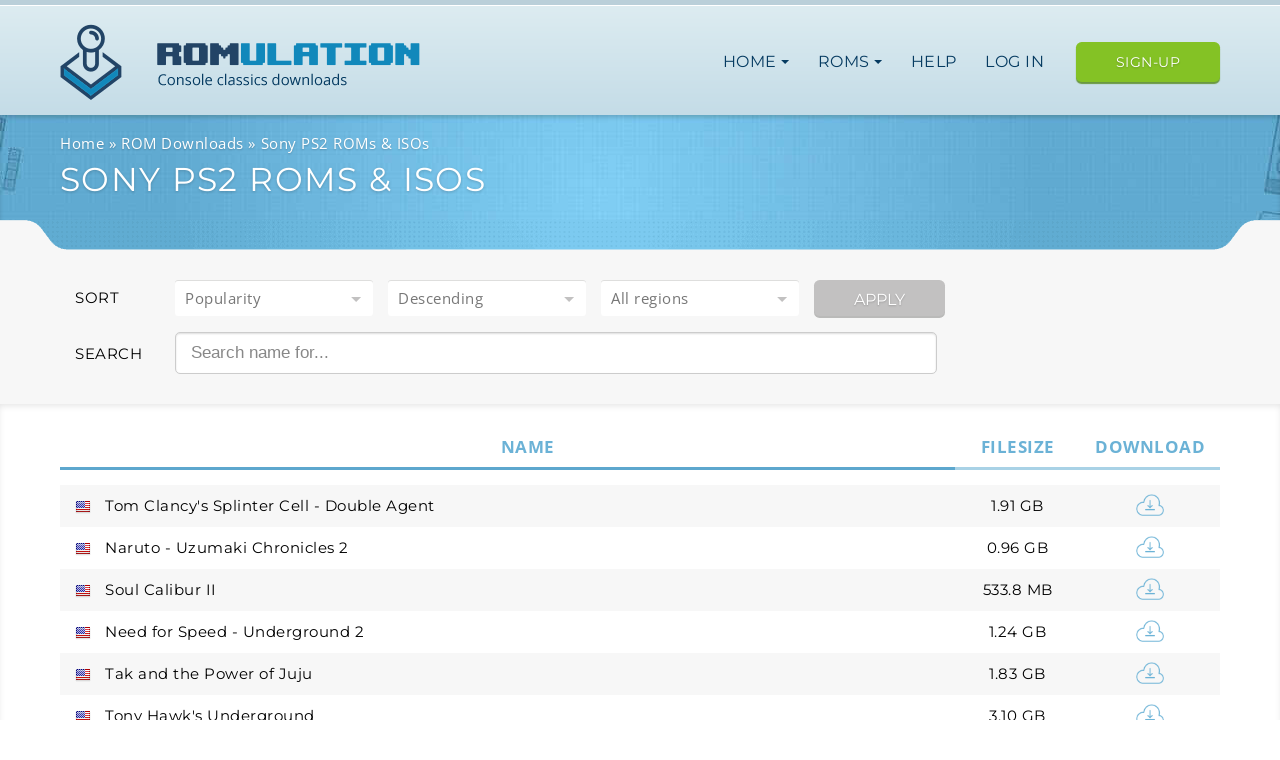

--- FILE ---
content_type: text/html; charset=utf-8
request_url: https://www.romulation.org/roms/PS2/10
body_size: 5612
content:
<!doctype html>
<html lang="en">
<head>
	<meta charset="utf-8">
	<meta http-equiv="X-UA-Compatible" content="IE=edge">
	<meta name="viewport" content="width=device-width, initial-scale=1, viewport-fit=cover">

	
	
	<link rel="preconnect" href="https://use.fontawesome.com" crossorigin>

	<link href="https://fonts.googleapis.com/css?family=Montserrat|Open+Sans:400,600,700&display=swap&subset=latin-ext" rel="preload" as="style" crossorigin="anonymous">
	<style type="text/css">@font-face {font-family:Montserrat;font-style:normal;font-weight:400;src:url(/cf-fonts/s/montserrat/5.0.16/cyrillic/400/normal.woff2);unicode-range:U+0301,U+0400-045F,U+0490-0491,U+04B0-04B1,U+2116;font-display:swap;}@font-face {font-family:Montserrat;font-style:normal;font-weight:400;src:url(/cf-fonts/s/montserrat/5.0.16/vietnamese/400/normal.woff2);unicode-range:U+0102-0103,U+0110-0111,U+0128-0129,U+0168-0169,U+01A0-01A1,U+01AF-01B0,U+0300-0301,U+0303-0304,U+0308-0309,U+0323,U+0329,U+1EA0-1EF9,U+20AB;font-display:swap;}@font-face {font-family:Montserrat;font-style:normal;font-weight:400;src:url(/cf-fonts/s/montserrat/5.0.16/latin/400/normal.woff2);unicode-range:U+0000-00FF,U+0131,U+0152-0153,U+02BB-02BC,U+02C6,U+02DA,U+02DC,U+0304,U+0308,U+0329,U+2000-206F,U+2074,U+20AC,U+2122,U+2191,U+2193,U+2212,U+2215,U+FEFF,U+FFFD;font-display:swap;}@font-face {font-family:Montserrat;font-style:normal;font-weight:400;src:url(/cf-fonts/s/montserrat/5.0.16/latin-ext/400/normal.woff2);unicode-range:U+0100-02AF,U+0304,U+0308,U+0329,U+1E00-1E9F,U+1EF2-1EFF,U+2020,U+20A0-20AB,U+20AD-20CF,U+2113,U+2C60-2C7F,U+A720-A7FF;font-display:swap;}@font-face {font-family:Montserrat;font-style:normal;font-weight:400;src:url(/cf-fonts/s/montserrat/5.0.16/cyrillic-ext/400/normal.woff2);unicode-range:U+0460-052F,U+1C80-1C88,U+20B4,U+2DE0-2DFF,U+A640-A69F,U+FE2E-FE2F;font-display:swap;}@font-face {font-family:Open Sans;font-style:normal;font-weight:400;src:url(/cf-fonts/s/open-sans/5.0.20/greek-ext/400/normal.woff2);unicode-range:U+1F00-1FFF;font-display:swap;}@font-face {font-family:Open Sans;font-style:normal;font-weight:400;src:url(/cf-fonts/s/open-sans/5.0.20/cyrillic/400/normal.woff2);unicode-range:U+0301,U+0400-045F,U+0490-0491,U+04B0-04B1,U+2116;font-display:swap;}@font-face {font-family:Open Sans;font-style:normal;font-weight:400;src:url(/cf-fonts/s/open-sans/5.0.20/latin/400/normal.woff2);unicode-range:U+0000-00FF,U+0131,U+0152-0153,U+02BB-02BC,U+02C6,U+02DA,U+02DC,U+0304,U+0308,U+0329,U+2000-206F,U+2074,U+20AC,U+2122,U+2191,U+2193,U+2212,U+2215,U+FEFF,U+FFFD;font-display:swap;}@font-face {font-family:Open Sans;font-style:normal;font-weight:400;src:url(/cf-fonts/s/open-sans/5.0.20/greek/400/normal.woff2);unicode-range:U+0370-03FF;font-display:swap;}@font-face {font-family:Open Sans;font-style:normal;font-weight:400;src:url(/cf-fonts/s/open-sans/5.0.20/hebrew/400/normal.woff2);unicode-range:U+0590-05FF,U+200C-2010,U+20AA,U+25CC,U+FB1D-FB4F;font-display:swap;}@font-face {font-family:Open Sans;font-style:normal;font-weight:400;src:url(/cf-fonts/s/open-sans/5.0.20/cyrillic-ext/400/normal.woff2);unicode-range:U+0460-052F,U+1C80-1C88,U+20B4,U+2DE0-2DFF,U+A640-A69F,U+FE2E-FE2F;font-display:swap;}@font-face {font-family:Open Sans;font-style:normal;font-weight:400;src:url(/cf-fonts/s/open-sans/5.0.20/latin-ext/400/normal.woff2);unicode-range:U+0100-02AF,U+0304,U+0308,U+0329,U+1E00-1E9F,U+1EF2-1EFF,U+2020,U+20A0-20AB,U+20AD-20CF,U+2113,U+2C60-2C7F,U+A720-A7FF;font-display:swap;}@font-face {font-family:Open Sans;font-style:normal;font-weight:400;src:url(/cf-fonts/s/open-sans/5.0.20/vietnamese/400/normal.woff2);unicode-range:U+0102-0103,U+0110-0111,U+0128-0129,U+0168-0169,U+01A0-01A1,U+01AF-01B0,U+0300-0301,U+0303-0304,U+0308-0309,U+0323,U+0329,U+1EA0-1EF9,U+20AB;font-display:swap;}@font-face {font-family:Open Sans;font-style:normal;font-weight:600;src:url(/cf-fonts/s/open-sans/5.0.20/greek/600/normal.woff2);unicode-range:U+0370-03FF;font-display:swap;}@font-face {font-family:Open Sans;font-style:normal;font-weight:600;src:url(/cf-fonts/s/open-sans/5.0.20/hebrew/600/normal.woff2);unicode-range:U+0590-05FF,U+200C-2010,U+20AA,U+25CC,U+FB1D-FB4F;font-display:swap;}@font-face {font-family:Open Sans;font-style:normal;font-weight:600;src:url(/cf-fonts/s/open-sans/5.0.20/vietnamese/600/normal.woff2);unicode-range:U+0102-0103,U+0110-0111,U+0128-0129,U+0168-0169,U+01A0-01A1,U+01AF-01B0,U+0300-0301,U+0303-0304,U+0308-0309,U+0323,U+0329,U+1EA0-1EF9,U+20AB;font-display:swap;}@font-face {font-family:Open Sans;font-style:normal;font-weight:600;src:url(/cf-fonts/s/open-sans/5.0.20/latin-ext/600/normal.woff2);unicode-range:U+0100-02AF,U+0304,U+0308,U+0329,U+1E00-1E9F,U+1EF2-1EFF,U+2020,U+20A0-20AB,U+20AD-20CF,U+2113,U+2C60-2C7F,U+A720-A7FF;font-display:swap;}@font-face {font-family:Open Sans;font-style:normal;font-weight:600;src:url(/cf-fonts/s/open-sans/5.0.20/cyrillic-ext/600/normal.woff2);unicode-range:U+0460-052F,U+1C80-1C88,U+20B4,U+2DE0-2DFF,U+A640-A69F,U+FE2E-FE2F;font-display:swap;}@font-face {font-family:Open Sans;font-style:normal;font-weight:600;src:url(/cf-fonts/s/open-sans/5.0.20/cyrillic/600/normal.woff2);unicode-range:U+0301,U+0400-045F,U+0490-0491,U+04B0-04B1,U+2116;font-display:swap;}@font-face {font-family:Open Sans;font-style:normal;font-weight:600;src:url(/cf-fonts/s/open-sans/5.0.20/greek-ext/600/normal.woff2);unicode-range:U+1F00-1FFF;font-display:swap;}@font-face {font-family:Open Sans;font-style:normal;font-weight:600;src:url(/cf-fonts/s/open-sans/5.0.20/latin/600/normal.woff2);unicode-range:U+0000-00FF,U+0131,U+0152-0153,U+02BB-02BC,U+02C6,U+02DA,U+02DC,U+0304,U+0308,U+0329,U+2000-206F,U+2074,U+20AC,U+2122,U+2191,U+2193,U+2212,U+2215,U+FEFF,U+FFFD;font-display:swap;}@font-face {font-family:Open Sans;font-style:normal;font-weight:700;src:url(/cf-fonts/s/open-sans/5.0.20/hebrew/700/normal.woff2);unicode-range:U+0590-05FF,U+200C-2010,U+20AA,U+25CC,U+FB1D-FB4F;font-display:swap;}@font-face {font-family:Open Sans;font-style:normal;font-weight:700;src:url(/cf-fonts/s/open-sans/5.0.20/greek/700/normal.woff2);unicode-range:U+0370-03FF;font-display:swap;}@font-face {font-family:Open Sans;font-style:normal;font-weight:700;src:url(/cf-fonts/s/open-sans/5.0.20/latin/700/normal.woff2);unicode-range:U+0000-00FF,U+0131,U+0152-0153,U+02BB-02BC,U+02C6,U+02DA,U+02DC,U+0304,U+0308,U+0329,U+2000-206F,U+2074,U+20AC,U+2122,U+2191,U+2193,U+2212,U+2215,U+FEFF,U+FFFD;font-display:swap;}@font-face {font-family:Open Sans;font-style:normal;font-weight:700;src:url(/cf-fonts/s/open-sans/5.0.20/cyrillic/700/normal.woff2);unicode-range:U+0301,U+0400-045F,U+0490-0491,U+04B0-04B1,U+2116;font-display:swap;}@font-face {font-family:Open Sans;font-style:normal;font-weight:700;src:url(/cf-fonts/s/open-sans/5.0.20/cyrillic-ext/700/normal.woff2);unicode-range:U+0460-052F,U+1C80-1C88,U+20B4,U+2DE0-2DFF,U+A640-A69F,U+FE2E-FE2F;font-display:swap;}@font-face {font-family:Open Sans;font-style:normal;font-weight:700;src:url(/cf-fonts/s/open-sans/5.0.20/greek-ext/700/normal.woff2);unicode-range:U+1F00-1FFF;font-display:swap;}@font-face {font-family:Open Sans;font-style:normal;font-weight:700;src:url(/cf-fonts/s/open-sans/5.0.20/vietnamese/700/normal.woff2);unicode-range:U+0102-0103,U+0110-0111,U+0128-0129,U+0168-0169,U+01A0-01A1,U+01AF-01B0,U+0300-0301,U+0303-0304,U+0308-0309,U+0323,U+0329,U+1EA0-1EF9,U+20AB;font-display:swap;}@font-face {font-family:Open Sans;font-style:normal;font-weight:700;src:url(/cf-fonts/s/open-sans/5.0.20/latin-ext/700/normal.woff2);unicode-range:U+0100-02AF,U+0304,U+0308,U+0329,U+1E00-1E9F,U+1EF2-1EFF,U+2020,U+20A0-20AB,U+20AD-20CF,U+2113,U+2C60-2C7F,U+A720-A7FF;font-display:swap;}</style>

	<link href="https://use.fontawesome.com/releases/v5.0.13/css/fontawesome.css" rel="preload" as="style" crossorigin="anonymous">
	<link href="https://use.fontawesome.com/releases/v5.0.13/css/regular.css" rel="preload" as="style" crossorigin="anonymous">
	<link href="https://use.fontawesome.com/releases/v5.0.13/css/solid.css" rel="preload" as="style" crossorigin="anonymous">

	<link rel="preload" href="https://use.fontawesome.com/releases/v5.0.13/webfonts/fa-solid-900.woff2" as="font" type="font/woff2" crossorigin>

	<title>Sony PS2 ROMs & ISOs - Free Downloads - Page 10</title>
	<meta name="description" content="Browse our 1606 Sony PS2 ROMs and ISOs. Fast Downloads & Working Games!">

	<meta property="og:type" content="website">
	<meta property="og:site_name" content="RomUlation">
	<meta property="og:title" content="Sony PS2 ROMs &amp; ISOs - Free Downloads - Page 10">
	<meta property="og:description" content="Browse our 1606 Sony PS2 ROMs and ISOs. Fast Downloads &amp; Working Games!">
	<meta property="og:image" content="https://www.romulation.org/images/logo.png">

	<style>
	 h1, h2, h3, h4, h5 {
		 text-transform: uppercase;
		 letter-spacing: 1.35px;
		 font-family: 'Montserrat', sans-serif;
	}
	body, p, span, div {
		font-family: 'Open Sans', sans-serif;
	}
	</style>
	<link rel="preload" as="style" href="https://www.romulation.org/build/assets/css/app-CC44erLI.css" /><link rel="stylesheet" href="https://www.romulation.org/build/assets/css/app-CC44erLI.css" data-navigate-track="reload" />
				<link rel="prev" href="https://www.romulation.org/roms/PS2/9" />
				<link rel="next" href="https://www.romulation.org/roms/PS2/11" />
				<link rel="canonical" href="https://www.romulation.org/roms/PS2/10" />
				<meta name="robots" content="noindex, follow">
		<link rel="preload" as="style" href="https://www.romulation.org/build/assets/css/systempage-ConnWeFh.css" /><link rel="stylesheet" href="https://www.romulation.org/build/assets/css/systempage-ConnWeFh.css" data-navigate-track="reload" /></head>
<body id="body">
		<header>
		<div class="container">
			<div class="logo">
				<a href="/"><img src="/images/logo.png" class="img-responsive" width="360" height="76" alt="RomUlation - Play Console Classics on your Computer" title="RomUlation lets you download Wii ISOs, PS2 ISOs, GameCube ISOs, NDS ROMs and More"></a>
			</div>
			<button class="hamburger hamburger--spin" role="button" aria-label="Menu" aria-controls="navigation">
				<span class="hamburger-box">
					<span class="hamburger-inner"></span>
				</span>
			</button>
			<nav class="main" id="navigation" aria-label="menu">
				<ul>
					<li>
						<input type="checkbox" class="toggle-subnav" tabindex="-1" id="nav-home" />
						<label for="nav-home">
							<a href="#">Home <span class="caret"></span></a>
						</label>
						<nav class="subnav" aria-label="main-navigation">
							<ul>
								<li><a href="/">Frontpage</a></li>
								<li><a href="/discord">Discord Community</a></li>
								<li><a href="//forum.romulation.org/">Forum</a></li>
								<li><a href="/tutorials">Tutorials</a></li>
								<li><a href="/friends">Affiliates</a></li>
								<li><a href="/buy/premium">Premium</a></li>
								<li><a href="/contact">Contact</a></li>
							</ul>
						</nav>
					</li>
					<li>
						<input type="checkbox" class="toggle-subnav" tabindex="-1" id="nav-roms" />
						<label for="nav-roms">
							<a href="#">ROMs <span class="caret"></span></a>
						</label>
						<nav class="subnav wide" aria-label="ROM system navigation">
							<span class="header"><span class="icon-microsoft"></span>Microsoft</span>
							<ul>
								<li><a href="/roms/XBOX"><span class="icon icon-xbox"></span> Microsoft XBOX</a></li>
							</ul>
							<span class="header"><span class="icon-sony"></span>Sony</span>
							<ul>
								<li><a href="/roms/PSX"><span class="icon icon-ps"></span> PlayStation (PSX)</a></li>
								<li><a href="/roms/PS2"><span class="icon icon-ps2"></span> Playstation 2 (PS2)</a></li>
								<li><a href="/roms/PS3"><span class="icon icon-ps3"></span> Playstation 3 (PS3)</a></li>
								<li><a href="/roms/PSP"><span class="icon icon-psp"></span> PlayStation Portable</a></li>
							</ul>
							<span class="header"><span class="icon-sega"></span>Sega</span>
							<ul>
								<li><a href="/roms/Dreamcast"><span class="icon icon-dreamcast"></span> Sega Dreamcast</a></li>
								<li><a href="/roms/Sega-Genesis"><span class="icon icon-genesis"></span> Sega Genesis</a></li>
								<li><a href="/roms/Sega-Saturn"><span class="icon icon-saturn"></span> Sega Saturn</a></li>
							</ul>
							<span class="header">Nintendo</span>
							<ul>
								<li><a href="/roms/Wii"><span class="icon icon-wii"></span> Nintendo Wii</a></li>
								<li><a href="/roms/GameCube"><span class="icon icon-gamecube"></span> Nintendo GameCube</a></li>
								<li><a href="/roms/3DS"><span class="icon icon-3ds"></span> Nintendo 3DS</a></li>
								<li><a href="/roms/NDS"><span class="icon icon-nds"></span> Nintendo DS</a></li>
								<li><a href="/roms/GBA"><span class="icon icon-gba"></span> GameBoy Advance</a></li>
								<li><a href="/roms/N64"><span class="icon icon-n64"></span> Nintendo 64</a></li>
								<li><a href="/roms/SNES"><span class="icon icon-snes"></span> SNES</a></li>
								<li><a href="/roms/NES"><span class="icon icon-nes"></span> NES</a></li>
								<li><a href="/roms/Game-Boy-Color"><span class="icon icon-gbc"></span> Game Boy Color</a></li>
							</ul>
						</nav>
					</li>
					<li><a href="/introduction">Help</a></li>
										<li>
						<a href="/user/login">Log in</a>
					</li>
									</ul>
													<div class="upgrade">
						<a href="/user/sign-up" class="btn btn-green btn-header">Sign-up</a>
					</div>
							</nav>
		</div>
	</header>

	<main>
		
<section class="page-header">
	<div class="container">
		<ol class="breadcrumbs" itemscope itemtype="https://schema.org/BreadcrumbList">
			<li itemprop="itemListElement" itemscope itemtype="https://schema.org/ListItem"><a href="/" itemprop="item"><span itemprop="name">Home</span></a><meta itemprop="position" content="1" /></li>
							<li itemprop="itemListElement" itemscope itemtype="https://schema.org/ListItem"><a href="/roms" itemprop="item"><span itemprop="name">ROM Downloads</span></a><meta itemprop="position" content="2" /></li>
						<li class="active" itemprop="itemListElement" itemscope itemtype="https://schema.org/ListItem"><a href="/roms/PS2/10" itemprop="item"><span itemprop="name">Sony PS2 ROMs &amp; ISOs</span></a><meta itemprop="position" content="3" /></li>
		</ol>
		<h1>Sony PS2 ROMs &amp; ISOs</h1>
	</div>
</section>
<section class="sort">
	<div class="container">
		<form class="sort-form" method="GET" action="https://www.romulation.org/roms/PS2">
		<div class="row horizontal">
			<div class="form-group">
				<label for="sort_by">Sort</label>
				<select name="by" id="by" tabindex="2"><option value="displayname">Alphabetically</option><option value="downloads" selected="selected">Popularity</option><option value="filesize">File size</option><option value="id">Date added</option></select>
				<select name="order" id="order" tabindex="3"><option value="asc">Ascending</option><option value="desc" selected="selected">Descending</option></select>
				<select name="region" id="region" tabindex="4"><option value="all" selected="selected">All regions</option><option value="U">USA</option><option value="E">Europe</option><option value="J">Japan</option><option value="C">China</option><option value="F">France</option><option value="G">Germany</option><option value="I">Italy</option><option value="K">Korea</option><option value="N">Netherlands</option><option value="S">Spain</option><option value="A">Australia</option></select>
				<button type="submit" class="btn btn-grey" tabindex="5">Apply</button>
			</div>
		</div>

		<div class="row horizontal">
			<div class="form-group">
				<label for="filter">Search</label>
				<input class="input-control search" type="text" name="filter" id="filter" value placeholder="Search name for..." tabindex="1">
			</div>
		</div>
		</form>
	</div>
</section>

<section class="roms">
	<div class="container">
					<table class="roms-table">
				<thead>
					<tr>
						<th class="lined dark">&nbsp;</th>
						<th class="lined dark">Name</th>
						<th class="lined filesize">Filesize</th>
						<th class="lined download">Download</th>
					</tr>
				</thead>
				<tbody>
					<tr>
						<td colspan="4" class="divider"></td>
					</tr>
									<tr>
						<td><span class="flags-usa">USA</span></td>
						<td><a href="/rom/PS2/Tom-Clancys-Splinter-Cell-Double-Agent-(U)">Tom Clancy&#039;s Splinter Cell - Double Agent</a></td>
						<td class="center">1.91 GB</td>
													<td class="premium-download center"><a href="/buy/premium"><img src="/images/download-icon.png" alt="download file"></a></td>
											</tr>
									<tr>
						<td><span class="flags-usa">USA</span></td>
						<td><a href="/rom/PS2/Naruto-Uzumaki-Chronicles-2-(U)">Naruto - Uzumaki Chronicles 2</a></td>
						<td class="center">0.96 GB</td>
													<td class="premium-download center"><a href="/buy/premium"><img src="/images/download-icon.png" alt="download file"></a></td>
											</tr>
									<tr>
						<td><span class="flags-usa">USA</span></td>
						<td><a href="/rom/PS2/Soul-Calibur-II-(U)">Soul Calibur II</a></td>
						<td class="center">533.8 MB</td>
													<td class="premium-download center"><a href="/buy/premium"><img src="/images/download-icon.png" alt="download file"></a></td>
											</tr>
									<tr>
						<td><span class="flags-usa">USA</span></td>
						<td><a href="/rom/PS2/Need-for-Speed-Underground-2-(U)">Need for Speed - Underground 2</a></td>
						<td class="center">1.24 GB</td>
													<td class="premium-download center"><a href="/buy/premium"><img src="/images/download-icon.png" alt="download file"></a></td>
											</tr>
									<tr>
						<td><span class="flags-usa">USA</span></td>
						<td><a href="/rom/PS2/Tak-and-the-Power-of-Juju-(U)">Tak and the Power of Juju</a></td>
						<td class="center">1.83 GB</td>
													<td class="premium-download center"><a href="/buy/premium"><img src="/images/download-icon.png" alt="download file"></a></td>
											</tr>
									<tr>
						<td><span class="flags-usa">USA</span></td>
						<td><a href="/rom/PS2/Tony-Hawks-Underground-(U)">Tony Hawk&#039;s Underground</a></td>
						<td class="center">3.10 GB</td>
													<td class="premium-download center"><a href="/buy/premium"><img src="/images/download-icon.png" alt="download file"></a></td>
											</tr>
									<tr>
						<td><span class="flags-usa">USA</span></td>
						<td><a href="/rom/PS2/Virtua-Fighter-4-Evolution-(U)">Virtua Fighter 4 - Evolution</a></td>
						<td class="center">927.3 MB</td>
													<td class="premium-download center"><a href="/buy/premium"><img src="/images/download-icon.png" alt="download file"></a></td>
											</tr>
									<tr>
						<td><span class="flags-usa">USA</span></td>
						<td><a href="/rom/PS2/SSX-Tricky-(U)">SSX Tricky</a></td>
						<td class="center">2.18 GB</td>
													<td class="premium-download center"><a href="/buy/premium"><img src="/images/download-icon.png" alt="download file"></a></td>
											</tr>
									<tr>
						<td><span class="flags-usa">USA</span></td>
						<td><a href="/rom/PS2/Street-Fighter-EX3-(U)">Street Fighter EX3</a></td>
						<td class="center">415.0 MB</td>
													<td class="premium-download center"><a href="/buy/premium"><img src="/images/download-icon.png" alt="download file"></a></td>
											</tr>
									<tr>
						<td><span class="flags-usa">USA</span></td>
						<td><a href="/rom/PS2/Ultimate-Spider-Man-Limited-Edition-(U)">Ultimate Spider-Man - Limited Edition</a></td>
						<td class="center">2.63 GB</td>
													<td class="premium-download center"><a href="/buy/premium"><img src="/images/download-icon.png" alt="download file"></a></td>
											</tr>
									<tr>
						<td><span class="flags-usa">USA</span></td>
						<td><a href="/rom/PS2/Incredible-Hulk,-The-Ultimate-Destruction-(U)">Incredible Hulk, The - Ultimate Destruction</a></td>
						<td class="center">1.46 GB</td>
													<td class="premium-download center"><a href="/buy/premium"><img src="/images/download-icon.png" alt="download file"></a></td>
											</tr>
									<tr>
						<td><span class="flags-usa">USA</span></td>
						<td><a href="/rom/PS2/SSX-3-(U)">SSX 3</a></td>
						<td class="center">1.62 GB</td>
													<td class="premium-download center"><a href="/buy/premium"><img src="/images/download-icon.png" alt="download file"></a></td>
											</tr>
									<tr>
						<td><span class="flags-usa">USA</span></td>
						<td><a href="/rom/PS2/Star-Wars-Battlefront-(U)">Star Wars - Battlefront</a></td>
						<td class="center">1.17 GB</td>
													<td class="premium-download center"><a href="/buy/premium"><img src="/images/download-icon.png" alt="download file"></a></td>
											</tr>
									<tr>
						<td><span class="flags-usa">USA</span></td>
						<td><a href="/rom/PS2/NBA-2K10-(U)">NBA 2K10</a></td>
						<td class="center">1.59 GB</td>
													<td class="premium-download center"><a href="/buy/premium"><img src="/images/download-icon.png" alt="download file"></a></td>
											</tr>
									<tr>
						<td><span class="flags-usa">USA</span></td>
						<td><a href="/rom/PS2/Inuyasha-The-Secret-of-the-Cursed-Mask-(U)">Inuyasha - The Secret of the Cursed Mask</a></td>
						<td class="center">1.79 GB</td>
													<td class="premium-download center"><a href="/buy/premium"><img src="/images/download-icon.png" alt="download file"></a></td>
											</tr>
									<tr>
						<td><span class="flags-usa">USA</span></td>
						<td><a href="/rom/PS2/Incredibles,-The-(U)">Incredibles, The</a></td>
						<td class="center">1.25 GB</td>
													<td class="premium-download center"><a href="/buy/premium"><img src="/images/download-icon.png" alt="download file"></a></td>
											</tr>
									<tr>
						<td><span class="flags-usa">USA</span></td>
						<td><a href="/rom/PS2/Silent-Hill-4-The-Room-(U)">Silent Hill 4 - The Room</a></td>
						<td class="center">1.87 GB</td>
													<td class="premium-download center"><a href="/buy/premium"><img src="/images/download-icon.png" alt="download file"></a></td>
											</tr>
									<tr>
						<td><span class="flags-usa">USA</span></td>
						<td><a href="/rom/PS2/Shin-Megami-Tensei-Persona-3-(U)">Shin Megami Tensei - Persona 3</a></td>
						<td class="center">1.78 GB</td>
													<td class="premium-download center"><a href="/buy/premium"><img src="/images/download-icon.png" alt="download file"></a></td>
											</tr>
									<tr>
						<td><span class="flags-usa">USA</span></td>
						<td><a href="/rom/PS2/Warriors,-The-(U)">Warriors, The</a></td>
						<td class="center">2.26 GB</td>
													<td class="premium-download center"><a href="/buy/premium"><img src="/images/download-icon.png" alt="download file"></a></td>
											</tr>
									<tr>
						<td><span class="flags-usa">USA</span></td>
						<td><a href="/rom/PS2/Winback-2-Project-Poseidon-(U)">Winback 2 - Project Poseidon</a></td>
						<td class="center">887.5 MB</td>
													<td class="premium-download center"><a href="/buy/premium"><img src="/images/download-icon.png" alt="download file"></a></td>
											</tr>
									<tr>
						<td><span class="flags-usa">USA</span></td>
						<td><a href="/rom/PS2/SBK-Superbike-World-Championship-(U)">SBK - Superbike World Championship</a></td>
						<td class="center">644.5 MB</td>
													<td class="premium-download center"><a href="/buy/premium"><img src="/images/download-icon.png" alt="download file"></a></td>
											</tr>
									<tr>
						<td><span class="flags-usa">USA</span></td>
						<td><a href="/rom/PS2/King-of-Fighters-XI,-The-(U)">King of Fighters XI, The</a></td>
						<td class="center">1.72 GB</td>
													<td class="premium-download center"><a href="/buy/premium"><img src="/images/download-icon.png" alt="download file"></a></td>
											</tr>
									<tr>
						<td><span class="flags-usa">USA</span></td>
						<td><a href="/rom/PS2/TOCA-Race-Driver-2-The-Ultimate-Racing-Simulator-(U)">TOCA Race Driver 2 - The Ultimate Racing Simulator</a></td>
						<td class="center">2.26 GB</td>
													<td class="premium-download center"><a href="/buy/premium"><img src="/images/download-icon.png" alt="download file"></a></td>
											</tr>
									<tr>
						<td><span class="flags-usa">USA</span></td>
						<td><a href="/rom/PS2/Dynasty-Warriors-5-Xtreme-Legends-(U)">Dynasty Warriors 5 - Xtreme Legends</a></td>
						<td class="center">3.16 GB</td>
													<td class="premium-download center"><a href="/buy/premium"><img src="/images/download-icon.png" alt="download file"></a></td>
											</tr>
									<tr>
						<td><span class="flags-usa">USA</span></td>
						<td><a href="/rom/PS2/NBA-Shootout-2003-(U)">NBA Shootout 2003</a></td>
						<td class="center">1.02 GB</td>
													<td class="premium-download center"><a href="/buy/premium"><img src="/images/download-icon.png" alt="download file"></a></td>
											</tr>
									<tr>
						<td><span class="flags-usa">USA</span></td>
						<td><a href="/rom/PS2/Test-Drive-Unlimited-(U)">Test Drive - Unlimited</a></td>
						<td class="center">2.14 GB</td>
													<td class="premium-download center"><a href="/buy/premium"><img src="/images/download-icon.png" alt="download file"></a></td>
											</tr>
									<tr>
						<td><span class="flags-usa">USA</span></td>
						<td><a href="/rom/PS2/Steambot-Chronicles-(U)">Steambot Chronicles</a></td>
						<td class="center">1.30 GB</td>
													<td class="premium-download center"><a href="/buy/premium"><img src="/images/download-icon.png" alt="download file"></a></td>
											</tr>
									<tr>
						<td><span class="flags-usa">USA</span></td>
						<td><a href="/rom/PS2/Ace-Combat-4-Shattered-Skies-(U)">Ace Combat 4 - Shattered Skies</a></td>
						<td class="center">2.08 GB</td>
													<td class="premium-download center"><a href="/buy/premium"><img src="/images/download-icon.png" alt="download file"></a></td>
											</tr>
									<tr>
						<td><span class="flags-usa">USA</span></td>
						<td><a href="/rom/PS2/Onimusha-3-Demon-Siege-(U)">Onimusha 3 - Demon Siege</a></td>
						<td class="center">1.33 GB</td>
													<td class="premium-download center"><a href="/buy/premium"><img src="/images/download-icon.png" alt="download file"></a></td>
											</tr>
									<tr>
						<td><span class="flags-usa">USA</span></td>
						<td><a href="/rom/PS2/Hulk-(U)">Hulk</a></td>
						<td class="center">0.96 GB</td>
													<td class="premium-download center"><a href="/buy/premium"><img src="/images/download-icon.png" alt="download file"></a></td>
											</tr>
								</tbody>
			</table>
			<nav>
        <ul class="pagination">
            
                            <li class="page-item">
                    <a class="page-link" href="https://www.romulation.org/roms/PS2/9" rel="prev" aria-label="&laquo; Previous">&lsaquo;</a>
                </li>
            
            
                            
                
                
                                                                                        <li class="page-item"><a class="page-link" href="https://www.romulation.org/roms/PS2">1</a></li>
                                                                                                <li class="page-item"><a class="page-link" href="https://www.romulation.org/roms/PS2/2">2</a></li>
                                                                                        
                                    <li class="page-item disabled" aria-disabled="true"><span class="page-link">...</span></li>
                
                
                                            
                
                
                                                                                        <li class="page-item"><a class="page-link" href="https://www.romulation.org/roms/PS2/7">7</a></li>
                                                                                                <li class="page-item"><a class="page-link" href="https://www.romulation.org/roms/PS2/8">8</a></li>
                                                                                                <li class="page-item"><a class="page-link" href="https://www.romulation.org/roms/PS2/9">9</a></li>
                                                                                                <li class="page-item active" aria-current="page"><span class="page-link">10</span></li>
                                                                                                <li class="page-item"><a class="page-link" href="https://www.romulation.org/roms/PS2/11">11</a></li>
                                                                                                <li class="page-item"><a class="page-link" href="https://www.romulation.org/roms/PS2/12">12</a></li>
                                                                                                <li class="page-item"><a class="page-link" href="https://www.romulation.org/roms/PS2/13">13</a></li>
                                                                                        
                                    <li class="page-item disabled" aria-disabled="true"><span class="page-link">...</span></li>
                
                
                                            
                
                
                                                                                        <li class="page-item"><a class="page-link" href="https://www.romulation.org/roms/PS2/53">53</a></li>
                                                                                                <li class="page-item"><a class="page-link" href="https://www.romulation.org/roms/PS2/54">54</a></li>
                                                                        
            
                            <li class="page-item">
                    <a class="page-link" href="https://www.romulation.org/roms/PS2/11" rel="next" aria-label="Next &raquo;">&rsaquo;</a>
                </li>
                    </ul>
    </nav>

		
			</div>
</section>
	</main>

	<footer>
		<div class="container">
			<div class="logo">
				<a href="/"><img src="/images/logo-inverse.png" fetchpriority="low" loading="lazy" class="img-responsive" width="356" height="69" alt="RomUlation - Play Console Classics on your Computer" title="RomUlation lets you download Wii ISOs, PS2 ISOs, GameCube ISOs, NDS ROMs and More"></a>
			</div>

			<div class="links">
				© RomUlation 2003-2026
				<nav aria-label="footer navigation">
					<ul>
						<li><a href="/contact">Contact RomUlation</a></li>
						<li><a href="/privacy-policy">Privacy Policy & Legal</a></li>
						<li><a href="/dmca-policy">DMCA Policy</a></li>
											</ul>
				</nav>
			</div>
		</div>
	</footer>

			<script src="https://code.jquery.com/jquery-3.7.1.min.js" integrity="sha256-/JqT3SQfawRcv/BIHPThkBvs0OEvtFFmqPF/lYI/Cxo=" crossorigin="anonymous" defer></script>
				<script src="https://cdn.jsdelivr.net/npm/bootstrap@4.6.2/dist/js/bootstrap.bundle.min.js" integrity="sha384-Fy6S3B9q64WdZWQUiU+q4/2Lc9npb8tCaSX9FK7E8HnRr0Jz8D6OP9dO5Vg3Q9ct" crossorigin="anonymous" defer></script>
	
	<script type="module" defer>
	jQuery.event.special.touchstart = {
		setup: function( _, ns, handle ) {
			this.addEventListener("touchstart", handle, { passive: !ns.includes("noPreventDefault") });
		}
	};
	jQuery.event.special.touchmove = {
		setup: function( _, ns, handle ) {
			this.addEventListener("touchmove", handle, { passive: !ns.includes("noPreventDefault") });
		}
	};
	jQuery.event.special.wheel = {
		setup: function( _, ns, handle ){
			this.addEventListener("wheel", handle, { passive: true });
		}
	};
	jQuery.event.special.mousewheel = {
		setup: function( _, ns, handle ){
			this.addEventListener("mousewheel", handle, { passive: true });
		}
	};
	var hamburger = document.querySelector(".hamburger");
	var nav = document.querySelector("nav.main");
	hamburger.addEventListener("click", function() {
		hamburger.classList.toggle("is-active");
		nav.classList.toggle("is-active");
	});
	function injectCSS(file) {
		var link = document.createElement('link');
		link.href = file;
		link.type = 'text/css';
		link.rel  = 'stylesheet';
		link.crossOrigin = 'anonymous';

		document.getElementsByTagName('head')[0].appendChild( link );
	}
	$(document).ready(function(){
		injectCSS('https://use.fontawesome.com/releases/v5.0.13/css/fontawesome.css');
		injectCSS('https://use.fontawesome.com/releases/v5.0.13/css/regular.css');
		injectCSS('https://use.fontawesome.com/releases/v5.0.13/css/solid.css');
		$('a[href^="#"]').on('click',function (e) {
			e.preventDefault();

			var target = this.hash;
			var $target = $(target).filter(":visible");

			if ($target.offset() !== undefined) {
				$('html, body').stop().animate({
					'scrollTop': $target.offset().top
				}, 900, 'swing', function () {
					window.location.hash = target;
				});
			}
		});
	});
	</script>

	<link rel="modulepreload" as="script" href="https://www.romulation.org/build/assets/jquery.formstyler-DSE2uNwF.js" /><script type="module" src="https://www.romulation.org/build/assets/jquery.formstyler-DSE2uNwF.js" data-navigate-track="reload"></script><script type="module" defer>
$(function () {
	$("select").styler({
		selectVisibleOptions: 10,
		singleSelectzIndex: 1,
		selectSmartPositioning: true
	});
});
	$('.premium-download').on('mouseover mouseleave', function () {
		$(this).attr('title', 'Downloading from list-view is premium-only').tooltip('show');
	});
</script>

<script defer src="https://static.cloudflareinsights.com/beacon.min.js/vcd15cbe7772f49c399c6a5babf22c1241717689176015" integrity="sha512-ZpsOmlRQV6y907TI0dKBHq9Md29nnaEIPlkf84rnaERnq6zvWvPUqr2ft8M1aS28oN72PdrCzSjY4U6VaAw1EQ==" data-cf-beacon='{"version":"2024.11.0","token":"5dcde038e4cf4b4c94c174da97ef7a92","r":1,"server_timing":{"name":{"cfCacheStatus":true,"cfEdge":true,"cfExtPri":true,"cfL4":true,"cfOrigin":true,"cfSpeedBrain":true},"location_startswith":null}}' crossorigin="anonymous"></script>
</body>
</html>


--- FILE ---
content_type: application/javascript
request_url: https://www.romulation.org/build/assets/jquery.formstyler-DSE2uNwF.js
body_size: 4598
content:
var oe=(t,w)=>()=>(w||t((w={exports:{}}).exports,w),w.exports);var ne=oe((ie,le)=>{(function(t){typeof ie=="object"?le.exports=t($||require("jquery")):t(jQuery)})(function(t){var w="styler",ae={idSuffix:"-styler",filePlaceholder:"Файл не выбран",fileBrowse:"Обзор...",fileNumber:"Выбрано файлов: %s",selectPlaceholder:"Выберите...",selectSearch:!1,selectSearchLimit:10,selectSearchNotFound:"Совпадений не найдено",selectSearchPlaceholder:"Поиск...",selectVisibleOptions:0,selectSmartPositioning:!0,locale:"ru",locales:{en:{filePlaceholder:"No file selected",fileBrowse:"Browse...",fileNumber:"Selected files: %s",selectPlaceholder:"Select...",selectSearchNotFound:"No matches found",selectSearchPlaceholder:"Search..."}},onSelectOpened:function(){},onSelectClosed:function(){},onFormStyled:function(){}};function E(e,h){this.element=e,this.options=t.extend({},ae,h);var q=this.options.locale;this.options.locales[q]!==void 0&&t.extend(this.options,this.options.locales[q]),this.init()}E.prototype={init:function(){var e=t(this.element),h=this.options,q=!!(navigator.userAgent.match(/(iPad|iPhone|iPod)/i)&&!navigator.userAgent.match(/(Windows\sPhone)/i)),j=!!(navigator.userAgent.match(/Android/i)&&!navigator.userAgent.match(/(Windows\sPhone)/i));function T(){e.attr("id")!==void 0&&e.attr("id")!==""&&(this.id=e.attr("id")+h.idSuffix),this.title=e.attr("title"),this.classes=e.attr("class"),this.data=e.data()}if(e.is(":checkbox")){var U=function(){var m=new T,s=t('<div class="jq-checkbox"><div class="jq-checkbox__div"></div></div>').attr({id:m.id,title:m.title}).addClass(m.classes).data(m.data);e.after(s).prependTo(s),e.is(":checked")&&s.addClass("checked"),e.is(":disabled")&&s.addClass("disabled"),s.click(function(r){r.preventDefault(),e.triggerHandler("click"),s.is(".disabled")||(e.is(":checked")?(e.prop("checked",!1),s.removeClass("checked")):(e.prop("checked",!0),s.addClass("checked")),e.focus().change())}),e.closest("label").add('label[for="'+e.attr("id")+'"]').on("click.styler",function(r){!t(r.target).is("a")&&!t(r.target).closest(s).length&&(s.triggerHandler("click"),r.preventDefault())}),e.on("change.styler",function(){e.is(":checked")?s.addClass("checked"):s.removeClass("checked")}).on("keydown.styler",function(r){r.which==32&&s.click()}).on("focus.styler",function(){s.is(".disabled")||s.addClass("focused")}).on("blur.styler",function(){s.removeClass("focused")})};U(),e.on("refresh",function(){e.closest("label").add('label[for="'+e.attr("id")+'"]').off(".styler"),e.off(".styler").parent().before(e).remove(),U()})}else if(e.is(":radio")){var Y=function(){var m=new T,s=t('<div class="jq-radio"><div class="jq-radio__div"></div></div>').attr({id:m.id,title:m.title}).addClass(m.classes).data(m.data);e.after(s).prependTo(s),e.is(":checked")&&s.addClass("checked"),e.is(":disabled")&&s.addClass("disabled"),t.fn.commonParents=function(){var r=this;return r.first().parents().filter(function(){return t(this).find(r).length===r.length})},t.fn.commonParent=function(){return t(this).commonParents().first()},s.click(function(r){if(r.preventDefault(),e.triggerHandler("click"),!s.is(".disabled")){var g=t('input[name="'+e.attr("name")+'"]');g.commonParent().find(g).prop("checked",!1).parent().removeClass("checked"),e.prop("checked",!0).parent().addClass("checked"),e.focus().change()}}),e.closest("label").add('label[for="'+e.attr("id")+'"]').on("click.styler",function(r){!t(r.target).is("a")&&!t(r.target).closest(s).length&&(s.triggerHandler("click"),r.preventDefault())}),e.on("change.styler",function(){e.parent().addClass("checked")}).on("focus.styler",function(){s.is(".disabled")||s.addClass("focused")}).on("blur.styler",function(){s.removeClass("focused")})};Y(),e.on("refresh",function(){e.closest("label").add('label[for="'+e.attr("id")+'"]').off(".styler"),e.off(".styler").parent().before(e).remove(),Y()})}else if(e.is(":file")){var G=function(){var m=new T,s=e.data("placeholder");s===void 0&&(s=h.filePlaceholder);var r=e.data("browse");(r===void 0||r==="")&&(r=h.fileBrowse);var g=t('<div class="jq-file"><div class="jq-file__name">'+s+'</div><div class="jq-file__browse">'+r+"</div></div>").attr({id:m.id,title:m.title}).addClass(m.classes).data(m.data);e.after(g).appendTo(g),e.is(":disabled")&&g.addClass("disabled");var k=e.val(),H=t("div.jq-file__name",g);k&&H.text(k.replace(/.+[\\\/]/,"")),e.on("change.styler",function(){var u=e.val();if(e.is("[multiple]")){u="";var l=e[0].files.length;if(l>0){var a=e.data("number");a===void 0&&(a=h.fileNumber),a=a.replace("%s",l),u=a}}H.text(u.replace(/.+[\\\/]/,"")),u===""?(H.text(s),g.removeClass("changed")):g.addClass("changed")}).on("focus.styler",function(){g.addClass("focused")}).on("blur.styler",function(){g.removeClass("focused")}).on("click.styler",function(){g.removeClass("focused")})};G(),e.on("refresh",function(){e.off(".styler").parent().before(e).remove(),G()})}else if(e.is('input[type="number"]')){var X=function(){var m=new T,s=t('<div class="jq-number"><div class="jq-number__spin minus"></div><div class="jq-number__spin plus"></div></div>').attr({id:m.id,title:m.title}).addClass(m.classes).data(m.data);e.after(s).prependTo(s).wrap('<div class="jq-number__field"></div>'),e.is(":disabled")&&s.addClass("disabled");var r,g,k,H=null,u=null;e.attr("min")!==void 0&&(r=e.attr("min")),e.attr("max")!==void 0&&(g=e.attr("max")),e.attr("step")!==void 0&&t.isNumeric(e.attr("step"))?k=Number(e.attr("step")):k=1;var l=function(a){var o=e.val(),f;t.isNumeric(o)||(o=0,e.val("0")),a.is(".minus")?f=Number(o)-k:a.is(".plus")&&(f=Number(o)+k);var y=(k.toString().split(".")[1]||[]).length;if(y>0){for(var b="1";b.length<=y;)b=b+"0";f=Math.round(f*b)/b}t.isNumeric(r)&&t.isNumeric(g)?f>=r&&f<=g&&e.val(f):t.isNumeric(r)&&!t.isNumeric(g)?f>=r&&e.val(f):!t.isNumeric(r)&&t.isNumeric(g)?f<=g&&e.val(f):e.val(f)};s.is(".disabled")||(s.on("mousedown","div.jq-number__spin",function(){var a=t(this);l(a),H=setTimeout(function(){u=setInterval(function(){l(a)},40)},350)}).on("mouseup mouseout","div.jq-number__spin",function(){clearTimeout(H),clearInterval(u)}).on("mouseup","div.jq-number__spin",function(){e.change().trigger("input")}),e.on("focus.styler",function(){s.addClass("focused")}).on("blur.styler",function(){s.removeClass("focused")}))};X(),e.on("refresh",function(){e.off(".styler").closest(".jq-number").before(e).remove(),X()})}else if(e.is("select")){var Z=function(){function m(u){var l=u.prop("scrollHeight")-u.outerHeight(),a=null,o=null;u.off("mousewheel DOMMouseScroll").on("mousewheel DOMMouseScroll",function(f){a=f.originalEvent.detail<0||f.originalEvent.wheelDelta>0?1:-1,o=u.scrollTop(),(o>=l&&a<0||o<=0&&a>0)&&(f.stopPropagation(),f.preventDefault())})}var s=t("option",e),r="";function g(){for(var u=0;u<s.length;u++){var l=s.eq(u),a="",o="",f="",y="",b="",d="",i="",_="",S="",x="disabled",P="selected sel disabled";l.prop("selected")&&(o="selected sel"),l.is(":disabled")&&(o=x),l.is(":selected:disabled")&&(o=P),l.attr("id")!==void 0&&l.attr("id")!==""&&(y=' id="'+l.attr("id")+h.idSuffix+'"'),l.attr("title")!==void 0&&s.attr("title")!==""&&(b=' title="'+l.attr("title")+'"'),l.attr("class")!==void 0&&(i=" "+l.attr("class"),S=' data-jqfs-class="'+l.attr("class")+'"');var c=l.data();for(var p in c)c[p]!==""&&(d+=" data-"+p+'="'+c[p]+'"');o+i!==""&&(f=' class="'+o+i+'"'),a="<li"+S+d+f+b+y+">"+l.html()+"</li>",l.parent().is("optgroup")&&(l.parent().attr("class")!==void 0&&(_=" "+l.parent().attr("class")),a="<li"+S+d+' class="'+o+i+" option"+_+'"'+b+y+">"+l.html()+"</li>",l.is(":first-child")&&(a='<li class="optgroup'+_+'">'+l.parent().attr("label")+"</li>"+a)),r+=a}}function k(){var u=new T,l="",a=e.data("placeholder"),o=e.data("search"),f=e.data("search-limit"),y=e.data("search-not-found"),b=e.data("search-placeholder"),d=e.data("smart-positioning");a===void 0&&(a=h.selectPlaceholder),(o===void 0||o==="")&&(o=h.selectSearch),(f===void 0||f==="")&&(f=h.selectSearchLimit),(y===void 0||y==="")&&(y=h.selectSearchNotFound),b===void 0&&(b=h.selectSearchPlaceholder),(d===void 0||d==="")&&(d=h.selectSmartPositioning);var i=t('<div class="jq-selectbox jqselect"><div class="jq-selectbox__select"><div class="jq-selectbox__select-text"></div><div class="jq-selectbox__trigger"><div class="jq-selectbox__trigger-arrow"></div></div></div></div>').attr({id:u.id,title:u.title}).addClass(u.classes).data(u.data);e.after(i).prependTo(i);var _=i.css("z-index");_=_>0?_:1;var S=t("div.jq-selectbox__select",i),x=t("div.jq-selectbox__select-text",i),P=s.filter(":selected");g(),o&&(l='<div class="jq-selectbox__search"><input type="search" autocomplete="off" placeholder="'+b+'"></div><div class="jq-selectbox__not-found">'+y+"</div>");var c=t('<div class="jq-selectbox__dropdown">'+l+"<ul>"+r+"</ul></div>");i.append(c);var p=t("ul",c),v=t("li",c),M=t("input",c),L=t("div.jq-selectbox__not-found",c).hide();v.length<f&&M.parent().hide(),s.first().text()===""&&s.first().is(":selected")&&a!==!1?x.text(a).addClass("placeholder"):x.text(P.text());var K=0,J=0;if(v.css({display:"inline-block"}),v.each(function(){var n=t(this);n.innerWidth()>K&&(K=n.innerWidth(),J=n.width())}),v.css({display:""}),x.is(".placeholder")&&x.width()>K)x.width(x.width());else{var ee=i.clone().appendTo("body").width("auto"),re=ee.outerWidth();ee.remove(),re==i.outerWidth()&&x.width(J)}K>i.width()&&c.width(K),s.first().text()===""&&e.data("placeholder")!==""&&v.first().hide();var Q=i.outerHeight(!0),z=M.parent().outerHeight(!0)||0,D=p.css("max-height"),B=v.filter(".selected");if(B.length<1&&v.first().addClass("selected sel"),v.data("li-height")===void 0){var te=v.outerHeight();a!==!1&&(te=v.eq(1).outerHeight()),v.data("li-height",te)}var O=c.css("top");if(c.css("left")=="auto"&&c.css({left:0}),c.css("top")=="auto"&&(c.css({top:Q}),O=Q),c.hide(),B.length&&(s.first().text()!=P.text()&&i.addClass("changed"),i.data("jqfs-class",B.data("jqfs-class")),i.addClass(B.data("jqfs-class"))),e.is(":disabled"))return i.addClass("disabled"),!1;S.click(function(){if(t("div.jq-selectbox").filter(".opened").length&&h.onSelectClosed.call(t("div.jq-selectbox").filter(".opened")),e.focus(),!q){var n=t(window),C=v.data("li-height"),I=i.offset().top,V=n.height()-Q-(I-n.scrollTop()),N=e.data("visible-options");(N===void 0||N==="")&&(N=h.selectVisibleOptions);var R=C*5,W=C*N;N>0&&N<6&&(R=W),N===0&&(W="auto");var se=function(){c.height("auto").css({bottom:"auto",top:O});var A=function(){p.css("max-height",Math.floor((V-20-z)/C)*C)};A(),p.css("max-height",W),D!="none"&&p.css("max-height",D),V<c.outerHeight()+20&&A()},de=function(){c.height("auto").css({top:"auto",bottom:O});var A=function(){p.css("max-height",Math.floor((I-n.scrollTop()-20-z)/C)*C)};A(),p.css("max-height",W),D!="none"&&p.css("max-height",D),I-n.scrollTop()-20<c.outerHeight()+20&&A()};d===!0||d===1?V>R+z+20?(se(),i.removeClass("dropup").addClass("dropdown")):(de(),i.removeClass("dropdown").addClass("dropup")):d===!1||d===0?V>R+z+20&&(se(),i.removeClass("dropup").addClass("dropdown")):(c.height("auto").css({bottom:"auto",top:O}),p.css("max-height",W),D!="none"&&p.css("max-height",D)),i.offset().left+c.outerWidth()>n.width()&&c.css({left:"auto",right:0}),t("div.jqselect").css({zIndex:_-1}).removeClass("opened"),i.css({zIndex:_}),c.is(":hidden")?(t("div.jq-selectbox__dropdown:visible").hide(),c.show(),i.addClass("opened focused"),h.onSelectOpened.call(i)):(c.hide(),i.removeClass("opened dropup dropdown"),t("div.jq-selectbox").filter(".opened").length&&h.onSelectClosed.call(i)),M.length&&(M.val("").keyup(),L.hide(),M.keyup(function(){var A=t(this).val();v.each(function(){t(this).html().match(new RegExp(".*?"+A+".*?","i"))?t(this).show():t(this).hide()}),s.first().text()===""&&e.data("placeholder")!==""&&v.first().hide(),v.filter(":visible").length<1?L.show():L.hide()})),v.filter(".selected").length&&(e.val()===""?p.scrollTop(0):(p.innerHeight()/C%2!==0&&(C=C/2),p.scrollTop(p.scrollTop()+v.filter(".selected").position().top-p.innerHeight()/2+C))),m(p)}}),v.hover(function(){t(this).siblings().removeClass("selected")}),v.filter(".selected").text(),v.filter(":not(.disabled):not(.optgroup)").click(function(){e.focus();var n=t(this),C=n.text();if(!n.is(".selected")){var I=n.index();I-=n.prevAll(".optgroup").length,n.addClass("selected sel").siblings().removeClass("selected sel"),s.prop("selected",!1).eq(I).prop("selected",!0),x.text(C),i.data("jqfs-class")&&i.removeClass(i.data("jqfs-class")),i.data("jqfs-class",n.data("jqfs-class")),i.addClass(n.data("jqfs-class")),e.change()}c.hide(),i.removeClass("opened dropup dropdown"),h.onSelectClosed.call(i)}),c.mouseout(function(){t("li.sel",c).addClass("selected")}),e.on("change.styler",function(){x.text(s.filter(":selected").text()).removeClass("placeholder"),v.removeClass("selected sel").not(".optgroup").eq(e[0].selectedIndex).addClass("selected sel"),s.first().text()!=v.filter(".selected").text()?i.addClass("changed"):i.removeClass("changed")}).on("focus.styler",function(){i.addClass("focused"),t("div.jqselect").not(".focused").removeClass("opened dropup dropdown").find("div.jq-selectbox__dropdown").hide()}).on("blur.styler",function(){i.removeClass("focused")}).on("keydown.styler keyup.styler",function(n){var C=v.data("li-height");e.val()===""?x.text(a).addClass("placeholder"):x.text(s.filter(":selected").text()),v.removeClass("selected sel").not(".optgroup").eq(e[0].selectedIndex).addClass("selected sel"),(n.which==38||n.which==37||n.which==33||n.which==36)&&(e.val()===""?p.scrollTop(0):p.scrollTop(p.scrollTop()+v.filter(".selected").position().top)),(n.which==40||n.which==39||n.which==34||n.which==35)&&p.scrollTop(p.scrollTop()+v.filter(".selected").position().top-p.innerHeight()+C),n.which==13&&(n.preventDefault(),c.hide(),i.removeClass("opened dropup dropdown"),h.onSelectClosed.call(i))}).on("keydown.styler",function(n){n.which==32&&(n.preventDefault(),S.click())}),F.registered||(t(document).on("click",F),F.registered=!0)}function H(){var u=new T,l=t('<div class="jq-select-multiple jqselect"></div>').attr({id:u.id,title:u.title}).addClass(u.classes).data(u.data);e.after(l),g(),l.append("<ul>"+r+"</ul>");var a=t("ul",l),o=t("li",l),f=e.attr("size"),y=a.outerHeight(),b=o.outerHeight();f!==void 0&&f>0?a.css({height:b*f}):a.css({height:b*4}),y>l.height()&&(a.css("overflowY","scroll"),m(a),o.filter(".selected").length&&a.scrollTop(a.scrollTop()+o.filter(".selected").position().top)),e.prependTo(l),e.is(":disabled")?(l.addClass("disabled"),s.each(function(){t(this).is(":selected")&&o.eq(t(this).index()).addClass("selected")})):(o.filter(":not(.disabled):not(.optgroup)").click(function(d){e.focus();var i=t(this);if(!d.ctrlKey&&!d.metaKey&&i.addClass("selected"),d.shiftKey||i.addClass("first"),!d.ctrlKey&&!d.metaKey&&!d.shiftKey&&i.siblings().removeClass("selected first"),(d.ctrlKey||d.metaKey)&&(i.is(".selected")?i.removeClass("selected first"):i.addClass("selected first"),i.siblings().removeClass("first")),d.shiftKey){var _=!1,S=!1;i.siblings().removeClass("selected").siblings(".first").addClass("selected"),i.prevAll().each(function(){t(this).is(".first")&&(_=!0)}),i.nextAll().each(function(){t(this).is(".first")&&(S=!0)}),_&&i.prevAll().each(function(){if(t(this).is(".selected"))return!1;t(this).not(".disabled, .optgroup").addClass("selected")}),S&&i.nextAll().each(function(){if(t(this).is(".selected"))return!1;t(this).not(".disabled, .optgroup").addClass("selected")}),o.filter(".selected").length==1&&i.addClass("first")}s.prop("selected",!1),o.filter(".selected").each(function(){var x=t(this),P=x.index();x.is(".option")&&(P-=x.prevAll(".optgroup").length),s.eq(P).prop("selected",!0)}),e.change()}),s.each(function(d){t(this).data("optionIndex",d)}),e.on("change.styler",function(){o.removeClass("selected");var d=[];s.filter(":selected").each(function(){d.push(t(this).data("optionIndex"))}),o.not(".optgroup").filter(function(i){return t.inArray(i,d)>-1}).addClass("selected")}).on("focus.styler",function(){l.addClass("focused")}).on("blur.styler",function(){l.removeClass("focused")}),y>l.height()&&e.on("keydown.styler",function(d){(d.which==38||d.which==37||d.which==33)&&a.scrollTop(a.scrollTop()+o.filter(".selected").position().top-b),(d.which==40||d.which==39||d.which==34)&&a.scrollTop(a.scrollTop()+o.filter(".selected:last").position().top-a.innerHeight()+b*2)}))}if(e.is("[multiple]")){if(j||q)return;H()}else k()};Z(),e.on("refresh",function(){e.off(".styler").parent().before(e).remove(),Z()})}else e.is(":reset")&&e.on("click",function(){setTimeout(function(){e.closest("form").find("input, select").trigger("refresh")},1)})},destroy:function(){var e=t(this.element);e.is(":checkbox")||e.is(":radio")?(e.removeData("_"+w).off(".styler refresh").removeAttr("style").parent().before(e).remove(),e.closest("label").add('label[for="'+e.attr("id")+'"]').off(".styler")):e.is('input[type="number"]')?e.removeData("_"+w).off(".styler refresh").closest(".jq-number").before(e).remove():(e.is(":file")||e.is("select"))&&e.removeData("_"+w).off(".styler refresh").removeAttr("style").parent().before(e).remove()}},t.fn[w]=function(e){var h=arguments;if(e===void 0||typeof e=="object")return this.each(function(){t.data(this,"_"+w)||t.data(this,"_"+w,new E(this,e))}).promise().done(function(){var j=t(this[0]).data("_"+w);j&&j.options.onFormStyled.call()}),this;if(typeof e=="string"&&e[0]!=="_"&&e!=="init"){var q;return this.each(function(){var j=t.data(this,"_"+w);j instanceof E&&typeof j[e]=="function"&&(q=j[e].apply(j,Array.prototype.slice.call(h,1)))}),q!==void 0?q:this}};function F(e){if(!t(e.target).parents().hasClass("jq-selectbox")&&e.target.nodeName!="OPTION"&&t("div.jq-selectbox.opened").length){var h=t("div.jq-selectbox.opened"),q=t("div.jq-selectbox__search input",h),j=t("div.jq-selectbox__dropdown",h),T=h.find("select").data("_"+w).options;T.onSelectClosed.call(h),q.length&&q.val("").keyup(),j.hide().find("li.sel").addClass("selected"),h.removeClass("focused opened dropup dropdown")}}F.registered=!1})});export default ne();
